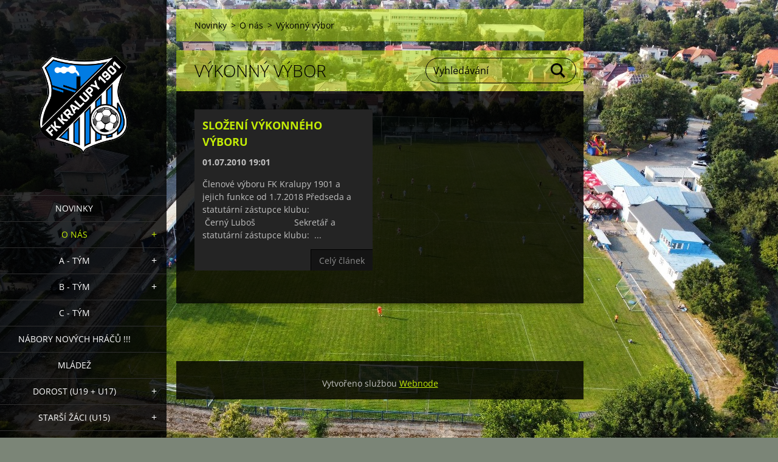

--- FILE ---
content_type: text/html; charset=UTF-8
request_url: https://www.fkkralupy1901.cz/vykonny-vybor/
body_size: 4966
content:
<!doctype html>
<!--[if IE 8]><html class="lt-ie10 lt-ie9 no-js" lang="cs"> <![endif]-->
<!--[if IE 9]><html class="lt-ie10 no-js" lang="cs"> <![endif]-->
<!--[if gt IE 9]><!-->
<html class="no-js" lang="cs">
<!--<![endif]-->
	<head>
		<base href="https://www.fkkralupy1901.cz/">
  <meta charset="utf-8">
  <meta name="description" content="Prezident:             Milan Repka        603 530 217

Sekretář:              Luboš Černý       602 443 623

Vedoucí mládeže:   Pavel Vokoun      605 700 889

Členové výboru:    Kateřina Jechová  728 216 434

                          Pavel Pešek        607 847 714

                          Vladimír Matějček 723 709 292

                          Jakub Stegbauer  739 302 434

                          Ota Kunert          606 598 096">
  <meta name="keywords" content="">
  <meta name="generator" content="Webnode">
  <meta name="apple-mobile-web-app-capable" content="yes">
  <meta name="apple-mobile-web-app-status-bar-style" content="black">
  <meta name="format-detection" content="telephone=no">
    <link rel="icon" type="image/svg+xml" href="/favicon.svg" sizes="any">  <link rel="icon" type="image/svg+xml" href="/favicon16.svg" sizes="16x16">  <link rel="icon" href="/favicon.ico"><link rel="canonical" href="https://www.fkkralupy1901.cz/vykonny-vybor/">
<script type="text/javascript">(function(i,s,o,g,r,a,m){i['GoogleAnalyticsObject']=r;i[r]=i[r]||function(){
			(i[r].q=i[r].q||[]).push(arguments)},i[r].l=1*new Date();a=s.createElement(o),
			m=s.getElementsByTagName(o)[0];a.async=1;a.src=g;m.parentNode.insertBefore(a,m)
			})(window,document,'script','//www.google-analytics.com/analytics.js','ga');ga('create', 'UA-797705-6', 'auto',{"name":"wnd_header"});ga('wnd_header.set', 'dimension1', 'W1');ga('wnd_header.set', 'anonymizeIp', true);ga('wnd_header.send', 'pageview');var pageTrackerAllTrackEvent=function(category,action,opt_label,opt_value){ga('send', 'event', category, action, opt_label, opt_value)};</script>
  <link rel="alternate" type="application/rss+xml" href="https://fkkralupy1901.cz/rss/all.xml" title="">
<!--[if lte IE 9]><style type="text/css">.cke_skin_webnode iframe {vertical-align: baseline !important;}</style><![endif]-->
		<meta http-equiv="X-UA-Compatible" content="IE=edge">
		<title>Výkonný výbor :: FK Kralupy 1901 </title>
		<meta name="viewport" content="width=device-width, initial-scale=1.0, maximum-scale=1.0, user-scalable=no">
		<link rel="stylesheet" href="/css/style.css" />

		<script type="text/javascript" language="javascript" src="https://d11bh4d8fhuq47.cloudfront.net/_system/skins/v19/50001456/js/script.min.js"></script>


		<script type="text/javascript">
		/* <![CDATA[ */
		wtf.texts.set("photogallerySlideshowStop", 'Pozastavit prezentaci');
		wtf.texts.set("photogallerySlideshowStart", 'Spustit prezentaci');
		wtf.texts.set("faqShowAnswer", 'Zobrazit celou odpověď.');
		wtf.texts.set("faqHideAnswer", 'Skrýt odpověď.');
		wtf.texts.set("menuLabel", 'Menu');
		/* ]]> */
		</script>
	
				<script type="text/javascript">
				/* <![CDATA[ */
					
					if (typeof(RS_CFG) == 'undefined') RS_CFG = new Array();
					RS_CFG['staticServers'] = new Array('https://d11bh4d8fhuq47.cloudfront.net/');
					RS_CFG['skinServers'] = new Array('https://d11bh4d8fhuq47.cloudfront.net/');
					RS_CFG['filesPath'] = 'https://www.fkkralupy1901.cz/_files/';
					RS_CFG['filesAWSS3Path'] = 'https://241ab46e54.clvaw-cdnwnd.com/a53ad7ac1af732d7a141e21ba0aa309f/';
					RS_CFG['lbClose'] = 'Zavřít';
					RS_CFG['skin'] = 'default';
					if (!RS_CFG['labels']) RS_CFG['labels'] = new Array();
					RS_CFG['systemName'] = 'Webnode';
						
					RS_CFG['responsiveLayout'] = 1;
					RS_CFG['mobileDevice'] = 0;
					RS_CFG['labels']['copyPasteSource'] = 'Více zde:';
					
				/* ]]> */
				</script><script type="text/javascript" src="https://d11bh4d8fhuq47.cloudfront.net/_system/client/js/compressed/frontend.package.1-3-108.js?ph=241ab46e54"></script><style type="text/css"></style></head>
	<body>		<div id="wrapper" class="index">

			<div id="content" class="left">

					<header id="header" class="wide">
							<div id="logo-wrapper" class="">
							    <div id="logo"><a href="home/" class="image" title="Přejít na úvodní stránku."><span id="rbcSystemIdentifierLogo"><img src="https://241ab46e54.clvaw-cdnwnd.com/a53ad7ac1af732d7a141e21ba0aa309f/200004959-30dfa30dfd/Oříznuté logo.png"  width="800" height="800"  alt="FK Kralupy 1901 "></span></a></div>							</div>
							 
<div id="slogan" class="">
    <span id="rbcCompanySlogan" class="rbcNoStyleSpan"></span></div>
 
<div id="menu-links" class="">
    <a id="menu-link" href="#menu">
        Menu    </a>

	<a id="fulltext-link" href="#fulltext">
		Vyhledávání	</a>
</div>
 
 
 


					</header>

				<main id="main" class="wide">
						<div id="navigator" class="">
						    <div id="pageNavigator" class="rbcContentBlock"><a class="navFirstPage" href="/home/">Novinky</a><span class="separator"> &gt; </span>    <a href="/o-nas/">O nás</a><span class="separator"> &gt; </span>    <span id="navCurrentPage">Výkonný výbor</span></div>						</div>
						 
<div class="column">


		<div class="widget widget-articles">
			<h2 class="widget-title">Výkonný výbor</h2>
			<div class="widget-content">

	

		<article class="article-1">
			<header>
				<h3><a href="/news/soucasne-vedeni/">Složení výkonného výboru</a></h3>
				<span class="article-date">01.07.2010 19:01</span>
			</header>
			<div class="article-content">Členové výboru FK Kralupy 1901 a jejich funkce od 1.7.2018
Předseda a statutární zástupce klubu:&nbsp; &nbsp;&nbsp;&nbsp;&nbsp;&nbsp;&nbsp;&nbsp;&nbsp;&nbsp; &nbsp; &nbsp; &nbsp;Černý Luboš&nbsp; &nbsp; &nbsp; &nbsp; &nbsp; &nbsp; &nbsp; &nbsp;
Sekretář a statutární zástupce klubu:&nbsp;&nbsp;...</div>
			<a class="article-more" href="/news/soucasne-vedeni/" title="Zobrazit celý článek">Celý článek</a>
		</article>
		<div class="article-separator article-separator-1"></div>

	

			</div>
			<div class="widget-footer">
				
				
				
			</div>
		</div>

	<div class="rbcWidgetArea widgetFacebook" style="text-align: center;width:100%;"><script src="https://connect.facebook.net/cs/sdk.js#xfbml=1&amp;version=v2.3&amp;appId=397846014145828"></script><div class="fb-page" data-href="https://www.facebook.com/groups/407805088064" data-hide-cover="false" data-show-facepile="true" data-show-posts="true" data-width="390" data-height="500"></div></div><script type="text/javascript">if (Rubicus && Rubicus.cZones) {Rubicus.cZones.setZonesStyleDelayed();}</script><div class="rbcWidgetArea widgetFacebook" style="text-align: right;width:100%;"><script src="https://connect.facebook.net/cs/sdk.js#xfbml=1&amp;version=v2.3&amp;appId=397846014145828"></script><div class="fb-page" data-href="https://www.facebook.com/groups/407805088064" data-hide-cover="false" data-show-facepile="true" data-show-posts="true" data-width="390" data-height="500"></div></div><script type="text/javascript">if (Rubicus && Rubicus.cZones) {Rubicus.cZones.setZonesStyleDelayed();}</script></div>

 


				</main>

				<nav id="menu" role="navigation" class="vertical js-remove js-remove-section-header ">
				    

	<ul class="menu">
	<li class="first">
		<a href="/home/">
		Novinky
	</a>
	</li>
	<li class="open selected">
		<a href="/o-nas/">
		O nás
	</a>
	
	<ul class="level1">
		<li class="first">
		<a href="/historie-klubu/">
		Historie klubu
	</a>
	</li>
		<li class="selected activeSelected">
		<a href="/vykonny-vybor/">
		Výkonný výbor
	</a>
	</li>
		<li>
		<a href="/areal/">
		Areál
	</a>
	</li>
		<li>
		<a href="/hymna-klubu/">
		Hymna klubu
	</a>
	</li>
		<li class="last">
		<a href="/modrobily-manifest/">
		Modrobílý manifest
	</a>
	</li>
	</ul>
	</li>
	<li>
		<a href="/a-tym2/">
		A - Tým
	</a>
	
	<ul class="level1">
		<li class="first">
		<a href="/a-tym2/aktualni-informace/">
		Aktuální informace
	</a>
	</li>
		<li>
		<a href="/a-tym2/rozpis-mistrovskych-utkani/">
		Rozpis mistrovských utkání
	</a>
	</li>
		<li>
		<a href="/a-tym2/soupiska-/">
		Soupiska 
	</a>
	</li>
		<li>
		<a href="/a-tym2/kontakty/">
		Kontakty
	</a>
	</li>
		<li class="last">
		<a href="/a-tym2/fotogalerie/">
		Fotogalerie
	</a>
	
		<ul class="level2">
			<li class="first">
		<a href="/a-tym2/fotogalerie/sezona-2022-2023/">
		Sezóna 2022/2023
	</a>
	</li>
			<li class="last">
		<a href="/a-tym2/fotogalerie/sezona-2021-2022/">
		Sezóna 2021/2022
	</a>
	</li>
		</ul>
		</li>
	</ul>
	</li>
	<li>
		<a href="/b-tym/">
		B - Tým
	</a>
	
	<ul class="level1">
		<li class="first">
		<a href="/b-tym/aktualni-informace/">
		Aktuální informace
	</a>
	</li>
		<li>
		<a href="/b-tym/rozpis-mistrovskych-utkani/">
		Rozpis mistrovských utkání
	</a>
	</li>
		<li>
		<a href="/b-tym/soupiska/">
		Soupiska 
	</a>
	</li>
		<li>
		<a href="/b-tym/kontakty/">
		Kontakty
	</a>
	</li>
		<li class="last">
		<a href="/b-tym/fotogalerie/">
		Fotogalerie
	</a>
	
		<ul class="level2">
			<li class="first last">
		<a href="/b-tym/fotogalerie/sezona-2021-2022/">
		Sezóna 2021/2022
	</a>
	</li>
		</ul>
		</li>
	</ul>
	</li>
	<li>
		<a href="/c-tym/">
		C - TÝM
	</a>
	</li>
	<li>
		<a href="/nabory/">
		NÁBORY NOVÝCH HRÁČŮ !!!
	</a>
	</li>
	<li>
		<a href="/mladeznicke-tymy/">
		Mládež
	</a>
	</li>
	<li>
		<a href="/dorost-a/">
		Dorost (U19 + U17)
	</a>
	
	<ul class="level1">
		<li class="first">
		<a href="/dorost-a/starsi-dorost/">
		Starší dorost
	</a>
	
		<ul class="level2">
			<li class="first">
		<a href="/dorost-a/aktualni-informace/">
		Aktuální informace
	</a>
	</li>
			<li class="last">
		<a href="/dorost-a/soupiska/">
		Soupiska
	</a>
	</li>
		</ul>
		</li>
		<li>
		<a href="/dorost-a/mladsi-dorost/">
		Mladší dorost
	</a>
	
		<ul class="level2">
			<li class="first">
		<a href="/dorost-a/mladsi-dorost/aktualni-informace/">
		Aktuální informace
	</a>
	</li>
			<li class="last">
		<a href="/dorost-a/mladsi-dorost/soupiska/">
		Soupiska
	</a>
	</li>
		</ul>
		</li>
		<li>
		<a href="/dorost-a/rozpis-mistrovskych-utkani2/">
		Rozpis mistrovských utkání
	</a>
	</li>
		<li>
		<a href="/dorost-a/kontakty/">
		Kontakty
	</a>
	</li>
		<li class="last">
		<a href="/dorost-a/fotogalerie/">
		Fotogalerie
	</a>
	
		<ul class="level2">
			<li class="first">
		<a href="/dorost-a/fotogalerie/dfgg/">
		Sezóna 2022/2023
	</a>
	</li>
			<li class="last">
		<a href="/dorost-a/fotogalerie/sezona-2021-2022/">
		Sezóna 2021/2022
	</a>
	</li>
		</ul>
		</li>
	</ul>
	</li>
	<li>
		<a href="/starsi-zaci/">
		Starší žáci (U15)
	</a>
	
	<ul class="level1">
		<li class="first">
		<a href="/starsi-zaci/aktualni-informace/">
		Aktuální informace
	</a>
	</li>
		<li>
		<a href="/starsi-zaci/soupiska/">
		Soupiska
	</a>
	</li>
		<li class="last">
		<a href="/starsi-zaci/kontakty/">
		Kontakty
	</a>
	</li>
	</ul>
	</li>
	<li>
		<a href="/mladsi-zaci2/">
		Mladší žáci (U13)
	</a>
	
	<ul class="level1">
		<li class="first">
		<a href="/mladsi-zaci2/aktualni-informace/">
		Aktuální informace
	</a>
	</li>
		<li>
		<a href="/mladsi-zaci2/soupiska/">
		Soupiska
	</a>
	</li>
		<li class="last">
		<a href="/mladsi-zaci2/kontakty/">
		Kontakty
	</a>
	</li>
	</ul>
	</li>
	<li>
		<a href="/starsi-pripravka/">
		Starší přípravka (U11)
	</a>
	
	<ul class="level1">
		<li class="first">
		<a href="/starsi-pripravka/aktuilni-informace/">
		Aktuální informace
	</a>
	</li>
		<li class="last">
		<a href="/starsi-pripravka/kontakty/">
		Kontakty
	</a>
	</li>
	</ul>
	</li>
	<li>
		<a href="/mladsi-pripravka/">
		Mladší přípravka (U9)
	</a>
	
	<ul class="level1">
		<li class="first">
		<a href="/mladsi-pripravka/aktualni-informace/">
		Aktuální informace
	</a>
	
		<ul class="level2">
			<li class="first">
		<a href="/mladsi-pripravka/aktualni-informace/mladsi-pripravka-a/">
		Mladší přípravka &quot;A&quot;
	</a>
	</li>
			<li class="last">
		<a href="/mladsi-pripravka/aktualni-informace/mladsi-pripravka-b/">
		Mladší přípravka &quot;B&quot;
	</a>
	</li>
		</ul>
		</li>
		<li class="last">
		<a href="/mladsi-pripravka/kontakty/">
		Kontakty
	</a>
	</li>
	</ul>
	</li>
	<li>
		<a href="/mini-pripravka/">
		MINI přípravka (U7)
	</a>
	
	<ul class="level1">
		<li class="first">
		<a href="/mini-pripravka/aktualni-informace/">
		Aktuální informace
	</a>
	</li>
		<li class="last">
		<a href="/mini-pripravka/kontakty/">
		Kontakty
	</a>
	</li>
	</ul>
	</li>
	<li>
		<a href="/socialni-site/">
		Sociální sítě
	</a>
	</li>
	<li>
		<a href="/hospudka-v-olsich/">
		Hospůdka V Olších
	</a>
	</li>
	<li class="last">
		<a href="/podporuji-nas-/">
		PODPORUJÍ NÁS !!!
	</a>
	</li>
</ul>
				
				</nav>
				 
<div id="fulltext" class="">
    
	<form action="/search/" method="get" id="fulltextSearch">

		<fieldset>
			<input id="fulltextSearchText" type="text" name="text" value="" placeholder="Vyhledávání">
			<button id="fulltextSearchButton" type="submit">Hledat</button>
		</fieldset>

	</form>
	</div>
 


				<footer id="footer" class="wide">
						<div id="contact" class="">
						    

		<div class="widget widget-contact">

	

		<h2 class="widget-title">Kontakty</h2>
		<div class="widget-content">
			

		<span class="contact-address"><span>FK Kralupy 1901, z.s.<br />
V Olších 498, 278 01 Kralupy nad Vltavou<br />
IČO: 47006668</span></span>

	
			

		<span class="contact-phone"><span>Luboš Černý - předseda <br />
+420 602 443 623<br />
cerny.lub@seznam.cz<br />
<br />
Ladislav Míka - sekretář<br />
+420 601 581 646<br />
dvere.mika@email.cz</span></span>

	
			
		</div>

	

			<div class="widget-footer"></div>
		</div>

				
						</div>
						 
<div id="lang" class="">
    <div id="languageSelect"></div>			
</div>
 
 
<div id="copyright" class="">
    <span id="rbcFooterText" class="rbcNoStyleSpan"></span></div>
 
<div id="signature" class="">
    <span class="rbcSignatureText">Vytvořeno službou <a href="https://www.webnode.cz?utm_source=brand&amp;utm_medium=footer&amp;utm_campaign=premium" rel="nofollow" >Webnode</a></span></div>
 


				</footer>

				

			</div>

			

			<div id="illustration" class="fullscreen">
				 
				     <img src="https://241ab46e54.clvaw-cdnwnd.com/a53ad7ac1af732d7a141e21ba0aa309f/200005657-8c43e8c441/1740634711076.jpg?ph=241ab46e54" width="1280" height="720" alt=""> 


				
			</div>
		</div>
	<div id="rbcFooterHtml"></div><script type="text/javascript">var keenTrackerCmsTrackEvent=function(id){if(typeof _jsTracker=="undefined" || !_jsTracker){return false;};try{var name=_keenEvents[id];var keenEvent={user:{u:_keenData.u,p:_keenData.p,lc:_keenData.lc,t:_keenData.t},action:{identifier:id,name:name,category:'cms',platform:'WND1',version:'2.1.157'},browser:{url:location.href,ua:navigator.userAgent,referer_url:document.referrer,resolution:screen.width+'x'+screen.height,ip:'195.178.110.110'}};_jsTracker.jsonpSubmit('PROD',keenEvent,function(err,res){});}catch(err){console.log(err)};};</script></body>
</html>